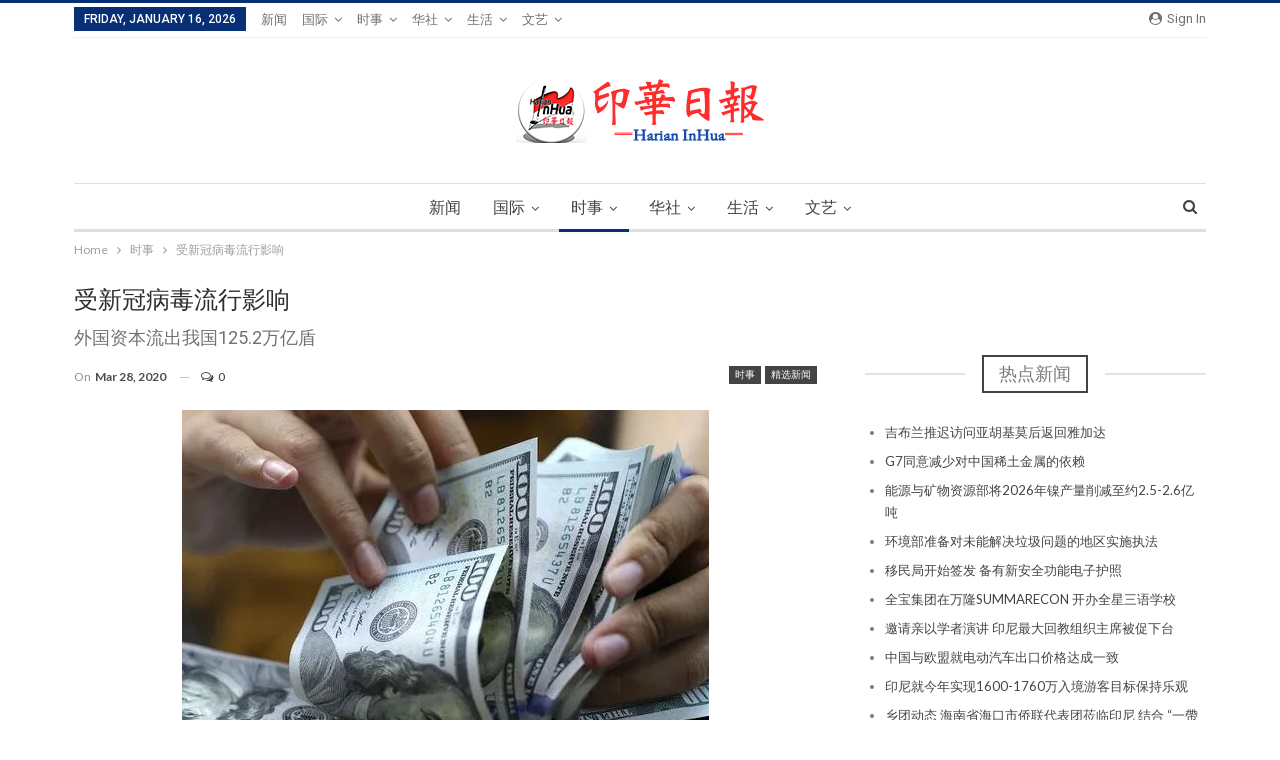

--- FILE ---
content_type: text/html; charset=UTF-8
request_url: https://koran.harianinhuaonline.com/2020/03/28/75772/
body_size: 14016
content:
<!DOCTYPE html> <!--[if IE 8]><html class="ie ie8" lang="en-US"> <![endif]--> <!--[if IE 9]><html class="ie ie9" lang="en-US"> <![endif]--> <!--[if gt IE 9]><!--><html lang="en-US"> <!--<![endif]--><head><meta charset="UTF-8"><meta http-equiv="X-UA-Compatible" content="IE=edge"><meta name="viewport" content="width=device-width, initial-scale=1.0"><link rel="pingback" href="https://koran.harianinhuaonline.com/xmlrpc.php"/><link media="all" href="https://koran.harianinhuaonline.com/wp-content/cache/autoptimize/css/autoptimize_11b981a50451610d56e70db5b2e21e11.css" rel="stylesheet"><title>受新冠病毒流行影响 &#8211; 印华日报</title><meta name='robots' content='max-image-preview:large' /><meta property="og:locale" content="en_us"/><meta property="og:site_name" content="印华日报"/><meta property="og:url" content="https://koran.harianinhuaonline.com/2020/03/28/75772/"/><meta property="og:title" content="受新冠病毒流行影响"/><meta property="og:image" content="https://i0.wp.com/koran.harianinhuaonline.com/wp-content/uploads/2020/03/leavingfunds.jpg?fit=527%2C357&amp;ssl=1"/><meta property="article:section" content="时事"/><meta property="article:section" content="精选新闻"/><meta property="og:description" content="(detikfinance, 雅加达讯) - 我国受新冠病毒流行的影响，今年三月份大量外国资本急速流出。中央银行总裁贝利·瓦齐约於3月24日在视频会上说，至今从财政市场流出境外的外国资本是125.2万亿盾。特别从国家有价证券的有112万亿盾，从股票流出的是9.2万亿盾。他说，急速流出境外的外国资本出现在三月份，当很多病人开始感染新冠病毒。在二月份流出的外国资本记录是104.7万亿盾。贝利总裁说，中央银行承诺维护财政市场的流动资金的充足和供应。中央银行甚至收购国家有价证券已经168万亿盾，从银行逆"/><meta property="og:type" content="article"/><meta name="twitter:card" content="summary"/><meta name="twitter:url" content="https://koran.harianinhuaonline.com/2020/03/28/75772/"/><meta name="twitter:title" content="受新冠病毒流行影响"/><meta name="twitter:description" content="(detikfinance, 雅加达讯) - 我国受新冠病毒流行的影响，今年三月份大量外国资本急速流出。中央银行总裁贝利·瓦齐约於3月24日在视频会上说，至今从财政市场流出境外的外国资本是125.2万亿盾。特别从国家有价证券的有112万亿盾，从股票流出的是9.2万亿盾。他说，急速流出境外的外国资本出现在三月份，当很多病人开始感染新冠病毒。在二月份流出的外国资本记录是104.7万亿盾。贝利总裁说，中央银行承诺维护财政市场的流动资金的充足和供应。中央银行甚至收购国家有价证券已经168万亿盾，从银行逆"/><meta name="twitter:image" content="https://i0.wp.com/koran.harianinhuaonline.com/wp-content/uploads/2020/03/leavingfunds.jpg?fit=527%2C357&amp;ssl=1"/><link rel='dns-prefetch' href='//secure.gravatar.com' /><link rel='dns-prefetch' href='//stats.wp.com' /><link rel='dns-prefetch' href='//fonts.googleapis.com' /><link rel='dns-prefetch' href='//v0.wordpress.com' /><link rel='dns-prefetch' href='//i0.wp.com' /><link rel='dns-prefetch' href='//c0.wp.com' /><link rel='dns-prefetch' href='//pagead2.googlesyndication.com' /><link rel="alternate" type="application/rss+xml" title="印华日报 &raquo; Feed" href="https://koran.harianinhuaonline.com/feed/" /><link rel="alternate" type="application/rss+xml" title="印华日报 &raquo; Comments Feed" href="https://koran.harianinhuaonline.com/comments/feed/" /><link rel="alternate" type="application/rss+xml" title="印华日报 &raquo; 受新冠病毒流行影响 Comments Feed" href="https://koran.harianinhuaonline.com/2020/03/28/75772/feed/" />  <script type="text/javascript">window._wpemojiSettings = {"baseUrl":"https:\/\/s.w.org\/images\/core\/emoji\/14.0.0\/72x72\/","ext":".png","svgUrl":"https:\/\/s.w.org\/images\/core\/emoji\/14.0.0\/svg\/","svgExt":".svg","source":{"concatemoji":"https:\/\/koran.harianinhuaonline.com\/wp-includes\/js\/wp-emoji-release.min.js?ver=6.4.7"}};
/*! This file is auto-generated */
!function(i,n){var o,s,e;function c(e){try{var t={supportTests:e,timestamp:(new Date).valueOf()};sessionStorage.setItem(o,JSON.stringify(t))}catch(e){}}function p(e,t,n){e.clearRect(0,0,e.canvas.width,e.canvas.height),e.fillText(t,0,0);var t=new Uint32Array(e.getImageData(0,0,e.canvas.width,e.canvas.height).data),r=(e.clearRect(0,0,e.canvas.width,e.canvas.height),e.fillText(n,0,0),new Uint32Array(e.getImageData(0,0,e.canvas.width,e.canvas.height).data));return t.every(function(e,t){return e===r[t]})}function u(e,t,n){switch(t){case"flag":return n(e,"\ud83c\udff3\ufe0f\u200d\u26a7\ufe0f","\ud83c\udff3\ufe0f\u200b\u26a7\ufe0f")?!1:!n(e,"\ud83c\uddfa\ud83c\uddf3","\ud83c\uddfa\u200b\ud83c\uddf3")&&!n(e,"\ud83c\udff4\udb40\udc67\udb40\udc62\udb40\udc65\udb40\udc6e\udb40\udc67\udb40\udc7f","\ud83c\udff4\u200b\udb40\udc67\u200b\udb40\udc62\u200b\udb40\udc65\u200b\udb40\udc6e\u200b\udb40\udc67\u200b\udb40\udc7f");case"emoji":return!n(e,"\ud83e\udef1\ud83c\udffb\u200d\ud83e\udef2\ud83c\udfff","\ud83e\udef1\ud83c\udffb\u200b\ud83e\udef2\ud83c\udfff")}return!1}function f(e,t,n){var r="undefined"!=typeof WorkerGlobalScope&&self instanceof WorkerGlobalScope?new OffscreenCanvas(300,150):i.createElement("canvas"),a=r.getContext("2d",{willReadFrequently:!0}),o=(a.textBaseline="top",a.font="600 32px Arial",{});return e.forEach(function(e){o[e]=t(a,e,n)}),o}function t(e){var t=i.createElement("script");t.src=e,t.defer=!0,i.head.appendChild(t)}"undefined"!=typeof Promise&&(o="wpEmojiSettingsSupports",s=["flag","emoji"],n.supports={everything:!0,everythingExceptFlag:!0},e=new Promise(function(e){i.addEventListener("DOMContentLoaded",e,{once:!0})}),new Promise(function(t){var n=function(){try{var e=JSON.parse(sessionStorage.getItem(o));if("object"==typeof e&&"number"==typeof e.timestamp&&(new Date).valueOf()<e.timestamp+604800&&"object"==typeof e.supportTests)return e.supportTests}catch(e){}return null}();if(!n){if("undefined"!=typeof Worker&&"undefined"!=typeof OffscreenCanvas&&"undefined"!=typeof URL&&URL.createObjectURL&&"undefined"!=typeof Blob)try{var e="postMessage("+f.toString()+"("+[JSON.stringify(s),u.toString(),p.toString()].join(",")+"));",r=new Blob([e],{type:"text/javascript"}),a=new Worker(URL.createObjectURL(r),{name:"wpTestEmojiSupports"});return void(a.onmessage=function(e){c(n=e.data),a.terminate(),t(n)})}catch(e){}c(n=f(s,u,p))}t(n)}).then(function(e){for(var t in e)n.supports[t]=e[t],n.supports.everything=n.supports.everything&&n.supports[t],"flag"!==t&&(n.supports.everythingExceptFlag=n.supports.everythingExceptFlag&&n.supports[t]);n.supports.everythingExceptFlag=n.supports.everythingExceptFlag&&!n.supports.flag,n.DOMReady=!1,n.readyCallback=function(){n.DOMReady=!0}}).then(function(){return e}).then(function(){var e;n.supports.everything||(n.readyCallback(),(e=n.source||{}).concatemoji?t(e.concatemoji):e.wpemoji&&e.twemoji&&(t(e.twemoji),t(e.wpemoji)))}))}((window,document),window._wpemojiSettings);</script> <link rel='stylesheet' id='bsf-Defaults-css' href='https://koran.harianinhuaonline.com/wp-content/cache/autoptimize/css/autoptimize_single_36ea4805809e6b690c2f5126a0808297.css?ver=6.4.7' type='text/css' media='all' /><link rel='stylesheet' id='better-framework-main-fonts-css' href='https://fonts.googleapis.com/css?family=Lato:400,700%7CRoboto:400,500,400italic' type='text/css' media='all' /> <!--[if lt IE 9]> <script type="text/javascript" src="https://koran.harianinhuaonline.com/wp-content/themes/publisher/includes/libs/better-framework/assets/js/html5shiv.min.js?ver=3.7.1" id="bf-html5shiv-js"></script> <![endif]--> <!--[if lt IE 9]> <script type="text/javascript" src="https://koran.harianinhuaonline.com/wp-content/themes/publisher/includes/libs/better-framework/assets/js/respond.min.js?ver=3.7.1" id="bf-respond-js"></script> <![endif]--><link rel="https://api.w.org/" href="https://koran.harianinhuaonline.com/wp-json/" /><link rel="alternate" type="application/json" href="https://koran.harianinhuaonline.com/wp-json/wp/v2/posts/75772" /><link rel="EditURI" type="application/rsd+xml" title="RSD" href="https://koran.harianinhuaonline.com/xmlrpc.php?rsd" /><meta name="generator" content="WordPress 6.4.7" /><link rel="canonical" href="https://koran.harianinhuaonline.com/2020/03/28/75772/" /><link rel='shortlink' href='https://wp.me/p9SKar-jI8' /><link rel="alternate" type="application/json+oembed" href="https://koran.harianinhuaonline.com/wp-json/oembed/1.0/embed?url=https%3A%2F%2Fkoran.harianinhuaonline.com%2F2020%2F03%2F28%2F75772%2F" /><link rel="alternate" type="text/xml+oembed" href="https://koran.harianinhuaonline.com/wp-json/oembed/1.0/embed?url=https%3A%2F%2Fkoran.harianinhuaonline.com%2F2020%2F03%2F28%2F75772%2F&#038;format=xml" /><link rel="amphtml" href="https://koran.harianinhuaonline.com/amp/2020/03/28/75772/"/><meta name="generator" content="Site Kit by Google 1.120.0" /><meta name="google-adsense-platform-account" content="ca-host-pub-2644536267352236"><meta name="google-adsense-platform-domain" content="sitekit.withgoogle.com"><meta name="generator" content="Powered by WPBakery Page Builder - drag and drop page builder for WordPress."/> <!--[if lte IE 9]><link rel="stylesheet" type="text/css" href="https://koran.harianinhuaonline.com/wp-content/plugins/js_composer/assets/css/vc_lte_ie9.min.css" media="screen"><![endif]--><script type="application/ld+json">{
    "@context": "http:\/\/schema.org\/",
    "@type": "organization",
    "@id": "#organization",
    "logo": {
        "@type": "ImageObject",
        "url": "https:\/\/koran.harianinhuaonline.com\/wp-content\/uploads\/2018\/11\/logo-koraan-1.png"
    },
    "url": "https:\/\/koran.harianinhuaonline.com\/",
    "name": "\u5370\u534e\u65e5\u62a5",
    "description": "\u5370\u5c3c\u534e\u4fa8\u66f4\u65b0\u65b0\u95fb"
}</script> <script type="application/ld+json">{
    "@context": "http:\/\/schema.org\/",
    "@type": "WebSite",
    "name": "\u5370\u534e\u65e5\u62a5",
    "alternateName": "\u5370\u5c3c\u534e\u4fa8\u66f4\u65b0\u65b0\u95fb",
    "url": "https:\/\/koran.harianinhuaonline.com\/"
}</script> <script type="application/ld+json">{
    "@context": "http:\/\/schema.org\/",
    "@type": "BlogPosting",
    "headline": "\u53d7\u65b0\u51a0\u75c5\u6bd2\u6d41\u884c\u5f71\u54cd",
    "description": "(detikfinance, \u96c5\u52a0\u8fbe\u8baf) - \u6211\u56fd\u53d7\u65b0\u51a0\u75c5\u6bd2\u6d41\u884c\u7684\u5f71\u54cd\uff0c\u4eca\u5e74\u4e09\u6708\u4efd\u5927\u91cf\u5916\u56fd\u8d44\u672c\u6025\u901f\u6d41\u51fa\u3002\u4e2d\u592e\u94f6\u884c\u603b\u88c1\u8d1d\u5229\u00b7\u74e6\u9f50\u7ea6\u65bc3\u670824\u65e5\u5728\u89c6\u9891\u4f1a\u4e0a\u8bf4\uff0c\u81f3\u4eca\u4ece\u8d22\u653f\u5e02\u573a\u6d41\u51fa\u5883\u5916\u7684\u5916\u56fd\u8d44\u672c\u662f125.2\u4e07\u4ebf\u76fe\u3002\u7279\u522b\u4ece\u56fd\u5bb6\u6709\u4ef7\u8bc1\u5238\u7684\u6709112\u4e07\u4ebf\u76fe\uff0c\u4ece\u80a1\u7968\u6d41\u51fa\u7684\u662f9.2\u4e07\u4ebf\u76fe\u3002\u4ed6\u8bf4\uff0c\u6025\u901f\u6d41\u51fa\u5883\u5916\u7684\u5916\u56fd\u8d44\u672c\u51fa\u73b0\u5728\u4e09\u6708\u4efd\uff0c\u5f53\u5f88\u591a\u75c5\u4eba\u5f00\u59cb\u611f\u67d3\u65b0\u51a0\u75c5\u6bd2\u3002\u5728\u4e8c\u6708\u4efd\u6d41\u51fa\u7684\u5916\u56fd\u8d44\u672c\u8bb0\u5f55\u662f104.7\u4e07\u4ebf\u76fe\u3002\u8d1d\u5229\u603b\u88c1\u8bf4\uff0c\u4e2d\u592e\u94f6\u884c\u627f\u8bfa\u7ef4\u62a4\u8d22\u653f\u5e02\u573a\u7684\u6d41\u52a8\u8d44\u91d1\u7684\u5145\u8db3\u548c\u4f9b\u5e94\u3002\u4e2d\u592e\u94f6\u884c\u751a\u81f3\u6536\u8d2d\u56fd\u5bb6\u6709\u4ef7\u8bc1\u5238\u5df2\u7ecf168\u4e07\u4ebf\u76fe\uff0c\u4ece\u94f6\u884c\u9006",
    "datePublished": "2020-03-28",
    "dateModified": "2020-03-28",
    "author": {
        "@type": "Person",
        "@id": "#person-HeruChandra",
        "name": "Heru Chandra"
    },
    "image": {
        "@type": "ImageObject",
        "url": "https:\/\/i0.wp.com\/koran.harianinhuaonline.com\/wp-content\/uploads\/2020\/03\/leavingfunds.jpg?fit=527%2C357&ssl=1",
        "width": 527,
        "height": 357
    },
    "interactionStatistic": [
        {
            "@type": "InteractionCounter",
            "interactionType": "http:\/\/schema.org\/CommentAction",
            "userInteractionCount": "0"
        }
    ],
    "publisher": {
        "@id": "#organization"
    },
    "mainEntityOfPage": "https:\/\/koran.harianinhuaonline.com\/2020\/03\/28\/75772\/"
}</script>  <script type="text/javascript" async="async" src="https://pagead2.googlesyndication.com/pagead/js/adsbygoogle.js?client=ca-pub-5572813481085902&amp;host=ca-host-pub-2644536267352236" crossorigin="anonymous"></script> <meta property="og:type" content="article" /><meta property="og:title" content="受新冠病毒流行影响" /><meta property="og:url" content="https://koran.harianinhuaonline.com/2020/03/28/75772/" /><meta property="og:description" content="(detikfinance, 雅加达讯) &#8211; 我国受新冠病毒流行的影响，今年三月份大量外国资本急速流出。中央银行总裁贝利·瓦齐约於3月24日在视频会上说，至今从财政市场流出境外的外国资本是125.2万亿盾。特别从国家有价证券的有112万亿盾，从股票流出的是9.2万亿盾。 他说，急速流出境外的外国资本出现在三月份，当很多病人开始感染新冠病毒。在二月份流出的外国资本记录是104.7万…" /><meta property="article:published_time" content="2020-03-28T06:17:16+00:00" /><meta property="article:modified_time" content="2020-03-28T06:17:16+00:00" /><meta property="og:site_name" content="印华日报" /><meta property="og:image" content="https://i0.wp.com/koran.harianinhuaonline.com/wp-content/uploads/2020/03/leavingfunds.jpg?fit=527%2C357&#038;ssl=1" /><meta property="og:image:width" content="527" /><meta property="og:image:height" content="357" /><meta property="og:image:alt" content="" /><meta property="og:locale" content="en_US" /><meta name="twitter:text:title" content="受新冠病毒流行影响" /><meta name="twitter:image" content="https://i0.wp.com/koran.harianinhuaonline.com/wp-content/uploads/2020/03/leavingfunds.jpg?fit=527%2C357&#038;ssl=1&#038;w=640" /><meta name="twitter:card" content="summary_large_image" /><link rel="icon" href="https://i0.wp.com/koran.harianinhuaonline.com/wp-content/uploads/2018/11/cropped-logo-mobile-inhua.png?fit=32%2C32&#038;ssl=1" sizes="32x32" /><link rel="icon" href="https://i0.wp.com/koran.harianinhuaonline.com/wp-content/uploads/2018/11/cropped-logo-mobile-inhua.png?fit=192%2C192&#038;ssl=1" sizes="192x192" /><link rel="apple-touch-icon" href="https://i0.wp.com/koran.harianinhuaonline.com/wp-content/uploads/2018/11/cropped-logo-mobile-inhua.png?fit=180%2C180&#038;ssl=1" /><meta name="msapplication-TileImage" content="https://i0.wp.com/koran.harianinhuaonline.com/wp-content/uploads/2018/11/cropped-logo-mobile-inhua.png?fit=270%2C270&#038;ssl=1" /> <noscript><style type="text/css">.wpb_animate_when_almost_visible { opacity: 1; }</style></noscript></head><body class="post-template-default single single-post postid-75772 single-format-standard active-light-box active-top-line ltr close-rh page-layout-2-col-right full-width main-menu-sticky-smart active-ajax-search single-prim-cat-1 single-cat-1 single-cat-126  wpb-js-composer js-comp-ver-5.4.7 vc_responsive bs-ll-a" dir="ltr"><div class="main-wrap content-main-wrap"><header id="header" class="site-header header-style-1 boxed" itemscope="itemscope" itemtype="https://schema.org/WPHeader"><section class="topbar topbar-style-1 hidden-xs hidden-xs"><div class="content-wrap"><div class="container"><div class="topbar-inner clearfix"><div class="section-links"> <a class="topbar-sign-in "
 data-toggle="modal" data-target="#bsLoginModal"> <i class="fa fa-user-circle"></i> Sign in </a><div class="modal sign-in-modal fade" id="bsLoginModal" tabindex="-1" role="dialog"
 style="display: none"><div class="modal-dialog" role="document"><div class="modal-content"> <span class="close-modal" data-dismiss="modal" aria-label="Close"><i
 class="fa fa-close"></i></span><div class="modal-body"><div  class="bs-shortcode bs-login-shortcode "><div class="bs-login bs-type-login"  style="display:none"><div class="bs-login-panel bs-login-sign-panel bs-current-login-panel"><form name="loginform"
 action="https://koran.harianinhuaonline.com/wp-login.php" method="post"><div class="login-header"> <span class="login-icon fa fa-user-circle main-color"></span><p>Welcome, Login to your account.</p></div><div class="login-field login-username"> <input type="text" name="log" id="user_login" class="input"
 value="" size="20"
 placeholder="Username or Email..." required/></div><div class="login-field login-password"> <input type="password" name="pwd" id="user_pass"
 class="input"
 value="" size="20" placeholder="Password..."
 required/></div><div class="login-field"> <a href="https://koran.harianinhuaonline.com/wp-login.php?action=lostpassword&redirect_to=https%3A%2F%2Fkoran.harianinhuaonline.com%2F2020%2F03%2F28%2F75772%2F"
 class="go-reset-panel">Forget password?</a> <span class="login-remember"> <input class="remember-checkbox" name="rememberme" type="checkbox"
 id="rememberme"
 value="forever"  /> <label class="remember-label">Remember me</label> </span></div><div class="login-field login-submit"> <input type="submit" name="wp-submit"
 class="button-primary login-btn"
 value="Log In"/> <input type="hidden" name="redirect_to" value="https://koran.harianinhuaonline.com/2020/03/28/75772/"/></div></form></div><div class="bs-login-panel bs-login-reset-panel"> <span class="go-login-panel"><i
 class="fa fa-angle-left"></i> Sign in</span><div class="bs-login-reset-panel-inner"><div class="login-header"> <span class="login-icon fa fa-support"></span><p>Recover your password.</p><p>A password will be e-mailed to you.</p></div><form name="lostpasswordform" id="lostpasswordform"
 action="https://koran.harianinhuaonline.com/wp-login.php?action=lostpassword"
 method="post"><div class="login-field reset-username"> <input type="text" name="user_login" class="input" value=""
 placeholder="Username or Email..."
 required/></div><div class="login-field reset-submit"> <input type="hidden" name="redirect_to" value=""/> <input type="submit" name="wp-submit" class="login-btn"
 value="Send My Password"/></div></form></div></div></div></div></div></div></div></div></div><div class="section-menu"><div id="menu-top" class="menu top-menu-wrapper" role="navigation" itemscope="itemscope" itemtype="https://schema.org/SiteNavigationElement"><nav class="top-menu-container"><ul id="top-navigation" class="top-menu menu clearfix bsm-pure"><li id="topbar-date" class="menu-item menu-item-date"> <span
 class="topbar-date">Friday, January 16, 2026</span></li><li id="menu-item-625" class="menu-item menu-item-type-post_type menu-item-object-page menu-item-home better-anim-fade menu-item-625"><a href="https://koran.harianinhuaonline.com/">新闻</a></li><li id="menu-item-24227" class="menu-item menu-item-type-taxonomy menu-item-object-category menu-item-has-children menu-term-114 better-anim-fade menu-item-24227"><a href="https://koran.harianinhuaonline.com/category/international/">国际</a><ul class="sub-menu"><li id="menu-item-24231" class="menu-item menu-item-type-taxonomy menu-item-object-category menu-term-138 better-anim-fade menu-item-24231"><a href="https://koran.harianinhuaonline.com/category/international/quan-qiu/">全球华人</a></li><li id="menu-item-24230" class="menu-item menu-item-type-taxonomy menu-item-object-category menu-term-139 better-anim-fade menu-item-24230"><a href="https://koran.harianinhuaonline.com/category/international/zhongguo/">中国新闻</a></li><li id="menu-item-24232" class="menu-item menu-item-type-taxonomy menu-item-object-category menu-term-140 better-anim-fade menu-item-24232"><a href="https://koran.harianinhuaonline.com/category/international/yinhuaguoji/">印华国际</a></li><li id="menu-item-24229" class="menu-item menu-item-type-taxonomy menu-item-object-category menu-term-141 better-anim-fade menu-item-24229"><a href="https://koran.harianinhuaonline.com/category/international/%e4%b8%a4%e5%b2%b8%e4%b8%89%e5%9c%b0/">两岸三地</a></li><li id="menu-item-24228" class="menu-item menu-item-type-taxonomy menu-item-object-category menu-term-142 better-anim-fade menu-item-24228"><a href="https://koran.harianinhuaonline.com/category/international/dongmeng/">东盟资讯</a></li></ul></li><li id="menu-item-24238" class="menu-item menu-item-type-taxonomy menu-item-object-category current-post-ancestor current-menu-parent current-post-parent menu-item-has-children menu-term-1 better-anim-fade menu-item-24238"><a href="https://koran.harianinhuaonline.com/category/shi-shi/">时事</a><ul class="sub-menu"><li id="menu-item-24241" class="menu-item menu-item-type-taxonomy menu-item-object-category current-post-ancestor current-menu-parent current-post-parent menu-term-126 better-anim-fade menu-item-24241"><a href="https://koran.harianinhuaonline.com/category/shi-shi/jing-xuan-xin-wen/">精选新闻</a></li><li id="menu-item-24239" class="menu-item menu-item-type-taxonomy menu-item-object-category menu-term-118 better-anim-fade menu-item-24239"><a href="https://koran.harianinhuaonline.com/category/shi-shi/zheng-zhi/">印尼政治</a></li><li id="menu-item-24240" class="menu-item menu-item-type-taxonomy menu-item-object-category menu-term-131 better-anim-fade menu-item-24240"><a href="https://koran.harianinhuaonline.com/category/shi-shi/local/">城市动态</a></li><li id="menu-item-24242" class="menu-item menu-item-type-taxonomy menu-item-object-category menu-term-115 better-anim-fade menu-item-24242"><a href="https://koran.harianinhuaonline.com/category/shi-shi/economy/">经济新闻</a></li></ul></li><li id="menu-item-24223" class="menu-item menu-item-type-taxonomy menu-item-object-category menu-item-has-children menu-term-128 better-anim-fade menu-item-24223"><a href="https://koran.harianinhuaonline.com/category/chinese/">华社</a><ul class="sub-menu"><li id="menu-item-24224" class="menu-item menu-item-type-taxonomy menu-item-object-category menu-term-145 better-anim-fade menu-item-24224"><a href="https://koran.harianinhuaonline.com/category/chinese/quanguo/">全国华社</a></li><li id="menu-item-24225" class="menu-item menu-item-type-taxonomy menu-item-object-category menu-term-144 better-anim-fade menu-item-24225"><a href="https://koran.harianinhuaonline.com/category/chinese/yinhuaxianda-chinese/">印华贤达</a></li></ul></li><li id="menu-item-24243" class="menu-item menu-item-type-taxonomy menu-item-object-category menu-item-has-children menu-term-146 better-anim-fade menu-item-24243"><a href="https://koran.harianinhuaonline.com/category/shenghuo/">生活</a><ul class="sub-menu"><li id="menu-item-24247" class="menu-item menu-item-type-taxonomy menu-item-object-category menu-term-120 better-anim-fade menu-item-24247"><a href="https://koran.harianinhuaonline.com/category/shenghuo/science/">科教资讯</a></li><li id="menu-item-24245" class="menu-item menu-item-type-taxonomy menu-item-object-category menu-term-123 better-anim-fade menu-item-24245"><a href="https://koran.harianinhuaonline.com/category/shenghuo/health/">美容健康</a></li></ul></li><li id="menu-item-24234" class="menu-item menu-item-type-taxonomy menu-item-object-category menu-item-has-children menu-term-122 better-anim-fade menu-item-24234"><a href="https://koran.harianinhuaonline.com/category/art-literature/">文艺</a><ul class="sub-menu"><li id="menu-item-24235" class="menu-item menu-item-type-taxonomy menu-item-object-category menu-term-147 better-anim-fade menu-item-24235"><a href="https://koran.harianinhuaonline.com/category/art-literature/wenyishijie/">文艺世界</a></li><li id="menu-item-24236" class="menu-item menu-item-type-taxonomy menu-item-object-category menu-term-148 better-anim-fade menu-item-24236"><a href="https://koran.harianinhuaonline.com/category/art-literature/zhangpian/">长篇小说</a></li></ul></li></ul></nav></div></div></div></div></div></section><div class="header-inner"><div class="content-wrap"><div class="container"><div id="site-branding" class="site-branding"><p  id="site-title" class="logo h1 img-logo"> <a href="https://koran.harianinhuaonline.com/" itemprop="url" rel="home"> <img id="site-logo" src="https://koran.harianinhuaonline.com/wp-content/uploads/2018/11/logo-koraan-1.png"
 alt="印华日报"  data-bsrjs="https://koran.harianinhuaonline.com/wp-content/uploads/2018/11/logo-koraan-1.png"  /> <span class="site-title">印华日报 - 印尼华侨更新新闻</span> </a></p></div></div></div></div><div id="menu-main" class="menu main-menu-wrapper show-search-item menu-actions-btn-width-1" role="navigation" itemscope="itemscope" itemtype="https://schema.org/SiteNavigationElement"><div class="main-menu-inner"><div class="content-wrap"><div class="container"><nav class="main-menu-container"><ul id="main-navigation" class="main-menu menu bsm-pure clearfix"><li class="menu-item menu-item-type-post_type menu-item-object-page menu-item-home better-anim-fade menu-item-625"><a href="https://koran.harianinhuaonline.com/">新闻</a></li><li class="menu-item menu-item-type-taxonomy menu-item-object-category menu-item-has-children menu-term-114 better-anim-fade menu-item-24227"><a href="https://koran.harianinhuaonline.com/category/international/">国际</a><ul class="sub-menu"><li class="menu-item menu-item-type-taxonomy menu-item-object-category menu-term-138 better-anim-fade menu-item-24231"><a href="https://koran.harianinhuaonline.com/category/international/quan-qiu/">全球华人</a></li><li class="menu-item menu-item-type-taxonomy menu-item-object-category menu-term-139 better-anim-fade menu-item-24230"><a href="https://koran.harianinhuaonline.com/category/international/zhongguo/">中国新闻</a></li><li class="menu-item menu-item-type-taxonomy menu-item-object-category menu-term-140 better-anim-fade menu-item-24232"><a href="https://koran.harianinhuaonline.com/category/international/yinhuaguoji/">印华国际</a></li><li class="menu-item menu-item-type-taxonomy menu-item-object-category menu-term-141 better-anim-fade menu-item-24229"><a href="https://koran.harianinhuaonline.com/category/international/%e4%b8%a4%e5%b2%b8%e4%b8%89%e5%9c%b0/">两岸三地</a></li><li class="menu-item menu-item-type-taxonomy menu-item-object-category menu-term-142 better-anim-fade menu-item-24228"><a href="https://koran.harianinhuaonline.com/category/international/dongmeng/">东盟资讯</a></li></ul></li><li class="menu-item menu-item-type-taxonomy menu-item-object-category current-post-ancestor current-menu-parent current-post-parent menu-item-has-children menu-term-1 better-anim-fade menu-item-24238"><a href="https://koran.harianinhuaonline.com/category/shi-shi/">时事</a><ul class="sub-menu"><li class="menu-item menu-item-type-taxonomy menu-item-object-category current-post-ancestor current-menu-parent current-post-parent menu-term-126 better-anim-fade menu-item-24241"><a href="https://koran.harianinhuaonline.com/category/shi-shi/jing-xuan-xin-wen/">精选新闻</a></li><li class="menu-item menu-item-type-taxonomy menu-item-object-category menu-term-118 better-anim-fade menu-item-24239"><a href="https://koran.harianinhuaonline.com/category/shi-shi/zheng-zhi/">印尼政治</a></li><li class="menu-item menu-item-type-taxonomy menu-item-object-category menu-term-131 better-anim-fade menu-item-24240"><a href="https://koran.harianinhuaonline.com/category/shi-shi/local/">城市动态</a></li><li class="menu-item menu-item-type-taxonomy menu-item-object-category menu-term-115 better-anim-fade menu-item-24242"><a href="https://koran.harianinhuaonline.com/category/shi-shi/economy/">经济新闻</a></li></ul></li><li class="menu-item menu-item-type-taxonomy menu-item-object-category menu-item-has-children menu-term-128 better-anim-fade menu-item-24223"><a href="https://koran.harianinhuaonline.com/category/chinese/">华社</a><ul class="sub-menu"><li class="menu-item menu-item-type-taxonomy menu-item-object-category menu-term-145 better-anim-fade menu-item-24224"><a href="https://koran.harianinhuaonline.com/category/chinese/quanguo/">全国华社</a></li><li class="menu-item menu-item-type-taxonomy menu-item-object-category menu-term-144 better-anim-fade menu-item-24225"><a href="https://koran.harianinhuaonline.com/category/chinese/yinhuaxianda-chinese/">印华贤达</a></li></ul></li><li class="menu-item menu-item-type-taxonomy menu-item-object-category menu-item-has-children menu-term-146 better-anim-fade menu-item-24243"><a href="https://koran.harianinhuaonline.com/category/shenghuo/">生活</a><ul class="sub-menu"><li class="menu-item menu-item-type-taxonomy menu-item-object-category menu-term-120 better-anim-fade menu-item-24247"><a href="https://koran.harianinhuaonline.com/category/shenghuo/science/">科教资讯</a></li><li class="menu-item menu-item-type-taxonomy menu-item-object-category menu-term-123 better-anim-fade menu-item-24245"><a href="https://koran.harianinhuaonline.com/category/shenghuo/health/">美容健康</a></li></ul></li><li class="menu-item menu-item-type-taxonomy menu-item-object-category menu-item-has-children menu-term-122 better-anim-fade menu-item-24234"><a href="https://koran.harianinhuaonline.com/category/art-literature/">文艺</a><ul class="sub-menu"><li class="menu-item menu-item-type-taxonomy menu-item-object-category menu-term-147 better-anim-fade menu-item-24235"><a href="https://koran.harianinhuaonline.com/category/art-literature/wenyishijie/">文艺世界</a></li><li class="menu-item menu-item-type-taxonomy menu-item-object-category menu-term-148 better-anim-fade menu-item-24236"><a href="https://koran.harianinhuaonline.com/category/art-literature/zhangpian/">长篇小说</a></li></ul></li></ul><div class="menu-action-buttons width-1"><div class="search-container close"> <span class="search-handler"><i class="fa fa-search"></i></span><div class="search-box clearfix"><form role="search" method="get" class="search-form clearfix" action="https://koran.harianinhuaonline.com"> <input type="search" class="search-field"
 placeholder="Search..."
 value="" name="s"
 title="Search for:"
 autocomplete="off"> <input type="submit" class="search-submit" value="Search"></form></div></div></div></nav></div></div></div></div></header><div class="rh-header clearfix dark deferred-block-exclude"><div class="rh-container clearfix"><div class="menu-container close"> <span class="menu-handler"><span class="lines"></span></span></div><div class="logo-container rh-img-logo"> <a href="https://koran.harianinhuaonline.com/" itemprop="url" rel="home"> <img src="https://koran.harianinhuaonline.com/wp-content/uploads/2018/11/logo-mobile-inhua.png"
 alt="印华日报"  data-bsrjs="https://koran.harianinhuaonline.com/wp-content/uploads/2018/11/logo-mobile-inhua.png"  /> </a></div></div></div><nav role="navigation" aria-label="Breadcrumbs" class="bf-breadcrumb clearfix bc-top-style"><div class="container bf-breadcrumb-container"><ul class="bf-breadcrumb-items" itemscope itemtype="http://schema.org/BreadcrumbList"><meta name="numberOfItems" content="3" /><meta name="itemListOrder" content="Ascending" /><li itemprop="itemListElement" itemscope itemtype="http://schema.org/ListItem" class="bf-breadcrumb-item bf-breadcrumb-begin"><a itemprop="item" href="https://koran.harianinhuaonline.com" rel="home""><span itemprop='name'>Home</span><meta itemprop="position" content="1" /></a></li><li itemprop="itemListElement" itemscope itemtype="http://schema.org/ListItem" class="bf-breadcrumb-item"><a itemprop="item" href="https://koran.harianinhuaonline.com/category/shi-shi/" ><span itemprop='name'>时事</span><meta itemprop="position" content="2" /></a></li><li itemprop="itemListElement" itemscope itemtype="http://schema.org/ListItem" class="bf-breadcrumb-item bf-breadcrumb-end"><span itemprop='name'>受新冠病毒流行影响</span><meta itemprop="position" content="3" /><meta itemprop="item" content="https://koran.harianinhuaonline.com/2020/03/28/75772/"/></li></ul></div></nav><div class="content-wrap"><main id="content" class="content-container"><div class="container layout-2-col layout-2-col-1 layout-right-sidebar layout-bc-before post-template-1"><div class="row main-section"><div class="col-sm-8 content-column"><div class="single-container"><article id="post-75772" class="post-75772 post type-post status-publish format-standard has-post-thumbnail  category-shi-shi category-jing-xuan-xin-wen single-post-content has-thumbnail"><div class="post-header post-tp-1-header"><h1 class="single-post-title"> <span class="post-title" itemprop="headline">受新冠病毒流行影响</span></h1><h2 class="post-subtitle">外国资本流出我国125.2万亿盾</h2><div class="post-meta-wrap clearfix"><div class="term-badges "><span class="term-badge term-1"><a href="https://koran.harianinhuaonline.com/category/shi-shi/">时事</a></span><span class="term-badge term-126"><a href="https://koran.harianinhuaonline.com/category/shi-shi/jing-xuan-xin-wen/">精选新闻</a></span></div><div class="post-meta single-post-meta"> <span class="time"><time class="post-published updated"
 datetime="2020-03-28T13:17:16+07:00">On <b>Mar 28, 2020</b></time></span> <a href="https://koran.harianinhuaonline.com/2020/03/28/75772/#respond" title="Leave a comment on: &ldquo;受新冠病毒流行影响&rdquo;" class="comments"><i class="fa fa-comments-o"></i> 0</a></div></div><div class="single-featured"> <a class="post-thumbnail open-lightbox" href="https://i0.wp.com/koran.harianinhuaonline.com/wp-content/uploads/2020/03/leavingfunds.jpg?fit=527%2C357&ssl=1"><img  alt="" data-src="https://i0.wp.com/koran.harianinhuaonline.com/wp-content/uploads/2020/03/leavingfunds.jpg?resize=527%2C357&amp;ssl=1"> </a></div></div><div class="entry-content clearfix single-post-content"><div class="continue-reading-content close"><p>(detikfinance, 雅加达讯) &#8211; 我国受新冠病毒流行的影响，今年三月份大量外国资本急速流出。中央银行总裁贝利·瓦齐约於3月24日在视频会上说，至今从财政市场流出境外的外国资本是125.2万亿盾。特别从国家有价证券的有112万亿盾，从股票流出的是9.2万亿盾。</p><p>他说，急速流出境外的外国资本出现在三月份，当很多病人开始感染新冠病毒。在二月份流出的外国资本记录是104.7万亿盾。</p><p>贝利总裁说，中央银行承诺维护财政市场的流动资金的充足和供应。中央银行甚至收购国家有价证券已经168万亿盾，从银行逆回购55万亿盾，从四月份的降低最低转账存款75万亿盾。</p><p>所以，未来中央银行承认继续提高国内不可交付远期外汇(DNDF) 市场，现钞市场和从二级市场收国家有价证券。不仅如此，中央银行继续与管理机构包括稳定财政制度委员会协调，以维护经济稳定。(bhp)</p></div><div class="continue-reading-container"><a href="#" class="continue-reading-btn btn">Continue Reading</a></div></div><div class="post-share single-post-share bottom-share clearfix style-1"><div class="post-share-btn-group"> <a href="https://koran.harianinhuaonline.com/2020/03/28/75772/#respond" class="post-share-btn post-share-btn-comments comments" title="Leave a comment on: &ldquo;受新冠病毒流行影响&rdquo;"><i class="bf-icon fa fa-comments" aria-hidden="true"></i> <b class="number">0</b></a></div><div class="share-handler-wrap "> <span class="share-handler post-share-btn rank-default"> <i class="bf-icon  fa fa-eye"></i> <b class="text">Share</b> </span> <span class="social-item facebook has-title"><a href="https://www.facebook.com/sharer.php?u=https%3A%2F%2Fkoran.harianinhuaonline.com%2F2020%2F03%2F28%2F75772%2F" target="_blank" rel="nofollow" class="bs-button-el" onclick="window.open(this.href, 'share-facebook','left=50,top=50,width=600,height=320,toolbar=0'); return false;"><span class="icon"><i class="bf-icon fa fa-facebook"></i></span><span class="item-title">Facebook</span></a></span><span class="social-item twitter has-title"><a href="https://twitter.com/share?text=%E5%8F%97%E6%96%B0%E5%86%A0%E7%97%85%E6%AF%92%E6%B5%81%E8%A1%8C%E5%BD%B1%E5%93%8D&url=https%3A%2F%2Fkoran.harianinhuaonline.com%2F2020%2F03%2F28%2F75772%2F" target="_blank" rel="nofollow" class="bs-button-el" onclick="window.open(this.href, 'share-twitter','left=50,top=50,width=600,height=320,toolbar=0'); return false;"><span class="icon"><i class="bf-icon fa fa-twitter"></i></span><span class="item-title">Twitter</span></a></span><span class="social-item google_plus has-title"><a href="https://plus.google.com/share?url=https%3A%2F%2Fkoran.harianinhuaonline.com%2F2020%2F03%2F28%2F75772%2F" target="_blank" rel="nofollow" class="bs-button-el" onclick="window.open(this.href, 'share-google_plus','left=50,top=50,width=600,height=320,toolbar=0'); return false;"><span class="icon"><i class="bf-icon fa fa-google"></i></span><span class="item-title">Google+</span></a></span><span class="social-item whatsapp has-title"><a href="whatsapp://send?text=%E5%8F%97%E6%96%B0%E5%86%A0%E7%97%85%E6%AF%92%E6%B5%81%E8%A1%8C%E5%BD%B1%E5%93%8D %0A%0A https%3A%2F%2Fkoran.harianinhuaonline.com%2F2020%2F03%2F28%2F75772%2F" target="_blank" rel="nofollow" class="bs-button-el" onclick="window.open(this.href, 'share-whatsapp','left=50,top=50,width=600,height=320,toolbar=0'); return false;"><span class="icon"><i class="bf-icon fa fa-whatsapp"></i></span><span class="item-title">WhatsApp</span></a></span><span class="social-item email has-title"><a href="mailto:?subject=%E5%8F%97%E6%96%B0%E5%86%A0%E7%97%85%E6%AF%92%E6%B5%81%E8%A1%8C%E5%BD%B1%E5%93%8D&body=https%3A%2F%2Fkoran.harianinhuaonline.com%2F2020%2F03%2F28%2F75772%2F" target="_blank" rel="nofollow" class="bs-button-el" onclick="window.open(this.href, 'share-email','left=50,top=50,width=600,height=320,toolbar=0'); return false;"><span class="icon"><i class="bf-icon fa fa-envelope-open"></i></span><span class="item-title">Email</span></a></span></div></div></article></div><div class="post-related"><div class="section-heading sh-t1 sh-s1 "> <span class="h-text related-posts-heading">You might also like</span></div><div class="bs-pagination-wrapper main-term-none next_prev "><div class="listing listing-thumbnail listing-tb-2 clearfix  scolumns-3 simple-grid include-last-mobile"><div  class="post-135298 type-post format-standard has-post-thumbnail   listing-item listing-item-thumbnail listing-item-tb-2 main-term-112"><div class="item-inner clearfix"><div class="featured featured-type-featured-image"><div class="term-badges floated"><span class="term-badge term-112"><a href="https://koran.harianinhuaonline.com/category/xin-wen/">新闻</a></span></div> <a  title="吉布兰推迟访问亚胡基莫后返回雅加达" data-src="https://i0.wp.com/koran.harianinhuaonline.com/wp-content/uploads/2026/01/image_2026-01-15_035840065.png?resize=210%2C136&ssl=1" data-bs-srcset="{&quot;baseurl&quot;:&quot;https:\/\/i0.wp.com\/koran.harianinhuaonline.com\/wp-content\/uploads\/2026\/01\/&quot;,&quot;sizes&quot;:{&quot;86&quot;:&quot;image_2026-01-15_035840065-86x64.png&quot;,&quot;210&quot;:&quot;image_2026-01-15_035840065-210x136.png&quot;,&quot;279&quot;:&quot;image_2026-01-15_035840065-279x220.png&quot;,&quot;357&quot;:&quot;image_2026-01-15_035840065-357x210.png&quot;,&quot;750&quot;:&quot;image_2026-01-15_035840065-750x430.png&quot;,&quot;934&quot;:&quot;image_2026-01-15_035840065.png&quot;}}"					class="img-holder" href="https://koran.harianinhuaonline.com/2026/01/15/135298/"></a></div><p class="title"> <a class="post-url" href="https://koran.harianinhuaonline.com/2026/01/15/135298/" title="吉布兰推迟访问亚胡基莫后返回雅加达"> <span class="post-title"> 吉布兰推迟访问亚胡基莫后返回雅加达 </span> </a></p></div></div ><div  class="post-135295 type-post format-standard has-post-thumbnail   listing-item listing-item-thumbnail listing-item-tb-2 main-term-112"><div class="item-inner clearfix"><div class="featured featured-type-featured-image"><div class="term-badges floated"><span class="term-badge term-112"><a href="https://koran.harianinhuaonline.com/category/xin-wen/">新闻</a></span></div> <a  title="印尼与阿联酋探讨数据中心发展及垃圾发电合作" data-src="https://i0.wp.com/koran.harianinhuaonline.com/wp-content/uploads/2026/01/image_2026-01-15_035732532.png?resize=210%2C136&ssl=1" data-bs-srcset="{&quot;baseurl&quot;:&quot;https:\/\/i0.wp.com\/koran.harianinhuaonline.com\/wp-content\/uploads\/2026\/01\/&quot;,&quot;sizes&quot;:{&quot;86&quot;:&quot;image_2026-01-15_035732532-86x64.png&quot;,&quot;210&quot;:&quot;image_2026-01-15_035732532-210x136.png&quot;,&quot;279&quot;:&quot;image_2026-01-15_035732532-279x220.png&quot;,&quot;357&quot;:&quot;image_2026-01-15_035732532-357x210.png&quot;,&quot;750&quot;:&quot;image_2026-01-15_035732532-750x430.png&quot;,&quot;937&quot;:&quot;image_2026-01-15_035732532.png&quot;}}"					class="img-holder" href="https://koran.harianinhuaonline.com/2026/01/15/135295/"></a></div><p class="title"> <a class="post-url" href="https://koran.harianinhuaonline.com/2026/01/15/135295/" title="印尼与阿联酋探讨数据中心发展及垃圾发电合作"> <span class="post-title"> 印尼与阿联酋探讨数据中心发展及垃圾发电合作 </span> </a></p></div></div ><div  class="post-135292 type-post format-standard has-post-thumbnail   listing-item listing-item-thumbnail listing-item-tb-2 main-term-112"><div class="item-inner clearfix"><div class="featured featured-type-featured-image"><div class="term-badges floated"><span class="term-badge term-112"><a href="https://koran.harianinhuaonline.com/category/xin-wen/">新闻</a></span></div> <a  title="人协副议长：印尼在面对冲突时需优先维护和平" data-src="https://i0.wp.com/koran.harianinhuaonline.com/wp-content/uploads/2026/01/image_2026-01-15_035627237.png?resize=210%2C136&ssl=1" data-bs-srcset="{&quot;baseurl&quot;:&quot;https:\/\/i0.wp.com\/koran.harianinhuaonline.com\/wp-content\/uploads\/2026\/01\/&quot;,&quot;sizes&quot;:{&quot;86&quot;:&quot;image_2026-01-15_035627237-86x64.png&quot;,&quot;210&quot;:&quot;image_2026-01-15_035627237-210x136.png&quot;,&quot;279&quot;:&quot;image_2026-01-15_035627237-279x220.png&quot;,&quot;357&quot;:&quot;image_2026-01-15_035627237-357x210.png&quot;,&quot;750&quot;:&quot;image_2026-01-15_035627237-750x430.png&quot;,&quot;934&quot;:&quot;image_2026-01-15_035627237.png&quot;}}"					class="img-holder" href="https://koran.harianinhuaonline.com/2026/01/15/135292/"></a></div><p class="title"> <a class="post-url" href="https://koran.harianinhuaonline.com/2026/01/15/135292/" title="人协副议长：印尼在面对冲突时需优先维护和平"> <span class="post-title"> 人协副议长：印尼在面对冲突时需优先维护和平 </span> </a></p></div></div ><div  class="post-135289 type-post format-standard has-post-thumbnail   listing-item listing-item-thumbnail listing-item-tb-2 main-term-1"><div class="item-inner clearfix"><div class="featured featured-type-featured-image"><div class="term-badges floated"><span class="term-badge term-1"><a href="https://koran.harianinhuaonline.com/category/shi-shi/">时事</a></span></div> <a  title="环境部准备对未能解决垃圾问题的地区实施执法" data-src="https://i0.wp.com/koran.harianinhuaonline.com/wp-content/uploads/2026/01/image_2026-01-15_035505083.png?resize=210%2C136&ssl=1" data-bs-srcset="{&quot;baseurl&quot;:&quot;https:\/\/i0.wp.com\/koran.harianinhuaonline.com\/wp-content\/uploads\/2026\/01\/&quot;,&quot;sizes&quot;:{&quot;86&quot;:&quot;image_2026-01-15_035505083-86x64.png&quot;,&quot;210&quot;:&quot;image_2026-01-15_035505083-210x136.png&quot;,&quot;279&quot;:&quot;image_2026-01-15_035505083-279x220.png&quot;,&quot;357&quot;:&quot;image_2026-01-15_035505083-357x210.png&quot;,&quot;750&quot;:&quot;image_2026-01-15_035505083-750x430.png&quot;,&quot;930&quot;:&quot;image_2026-01-15_035505083.png&quot;}}"					class="img-holder" href="https://koran.harianinhuaonline.com/2026/01/15/135289/"></a></div><p class="title"> <a class="post-url" href="https://koran.harianinhuaonline.com/2026/01/15/135289/" title="环境部准备对未能解决垃圾问题的地区实施执法"> <span class="post-title"> 环境部准备对未能解决垃圾问题的地区实施执法 </span> </a></p></div></div ></div></div><div class="bs-pagination bs-ajax-pagination next_prev main-term-none clearfix"> <script>var bs_ajax_paginate_1599495849 = '{"query":{"paginate":"next_prev","count":4,"posts_per_page":4,"post__not_in":[75772],"ignore_sticky_posts":1,"category__in":[1,126],"_layout":{"state":"1|1|0","page":"2-col-right"}},"type":"wp_query","view":"Publisher::fetch_related_posts","current_page":1,"ajax_url":"\/wp-admin\/admin-ajax.php","remove_duplicates":"0","paginate":"next_prev","_layout":{"state":"1|1|0","page":"2-col-right"},"_bs_pagin_token":"601964f"}';</script> <a class="btn-bs-pagination prev disabled" rel="prev" data-id="1599495849"
 title="Previous"> <i class="fa fa-angle-left"
 aria-hidden="true"></i> Prev </a> <a  rel="next" class="btn-bs-pagination next"
 data-id="1599495849" title="Next"> Next <i
 class="fa fa-angle-right" aria-hidden="true"></i> </a></div></div><section id="comments-template-75772" class="comments-template"><div id="respond" class="comment-respond"><p id="reply-title" class="comment-reply-title"><div class="section-heading sh-t1 sh-s1" ><span class="h-text">Leave A Reply</span></div> <small><a rel="nofollow" id="cancel-comment-reply-link" href="/2020/03/28/75772/#respond" style="display:none;">Cancel Reply</a></small></p><form action="https://koran.harianinhuaonline.com/wp-comments-post.php" method="post" id="commentform" class="comment-form" novalidate><div class="note-before"><p>Your email address will not be published.</p></div><p class="comment-wrap"><textarea name="comment" class="comment" id="comment" cols="45" rows="10" aria-required="true" placeholder="Your Comment"></textarea></p><p class="author-wrap"><input name="author" class="author" id="author" type="text" value="" size="45"  aria-required="true" placeholder="Your Name *" /></p><p class="email-wrap"><input name="email" class="email" id="email" type="text" value="" size="45"  aria-required="true" placeholder="Your Email *" /></p><p class="url-wrap"><input name="url" class="url" id="url" type="text" value="" size="45" placeholder="Your Website" /></p><p class="comment-subscription-form"><input type="checkbox" name="subscribe_comments" id="subscribe_comments" value="subscribe" style="width: auto; -moz-appearance: checkbox; -webkit-appearance: checkbox;" /> <label class="subscribe-label" id="subscribe-label" for="subscribe_comments">Notify me of follow-up comments by email.</label></p><p class="comment-subscription-form"><input type="checkbox" name="subscribe_blog" id="subscribe_blog" value="subscribe" style="width: auto; -moz-appearance: checkbox; -webkit-appearance: checkbox;" /> <label class="subscribe-label" id="subscribe-blog-label" for="subscribe_blog">Notify me of new posts by email.</label></p><p class="form-submit"><input name="submit" type="submit" id="comment-submit" class="comment-submit" value="Post Comment" /> <input type='hidden' name='comment_post_ID' value='75772' id='comment_post_ID' /> <input type='hidden' name='comment_parent' id='comment_parent' value='0' /></p><p style="display: none;"><input type="hidden" id="akismet_comment_nonce" name="akismet_comment_nonce" value="1720a74d5a" /></p><p style="display: none !important;" class="akismet-fields-container" data-prefix="ak_"><label>&#916;<textarea name="ak_hp_textarea" cols="45" rows="8" maxlength="100"></textarea></label><input type="hidden" id="ak_js_1" name="ak_js" value="200"/><script>document.getElementById( "ak_js_1" ).setAttribute( "value", ( new Date() ).getTime() );</script></p></form></div></section></div><div class="col-sm-4 sidebar-column sidebar-column-primary"><aside id="sidebar-primary-sidebar" class="sidebar" role="complementary" aria-label="Primary Sidebar Sidebar" itemscope="itemscope" itemtype="https://schema.org/WPSideBar"><div id="better-ads-5" class=" h-ni w-nt primary-sidebar-widget widget widget_better-ads"><div class="bsac bsac-clearfix  bsac-align-center bsac-column-1"><div id="bsac-49788-329792229" class="bsac-container bsac-type-code " itemscope="" itemtype="https://schema.org/WPAdBlock" data-adid="49788" data-type="code"></div></div></div><div id="top-posts-2" class=" h-ni w-t primary-sidebar-widget widget widget_top-posts"><div class="section-heading sh-t3 sh-s8"><span class="h-text">热点新闻</span></div><ul><li><a href="https://koran.harianinhuaonline.com/2026/01/15/135298/" class="bump-view" data-bump-view="tp">吉布兰推迟访问亚胡基莫后返回雅加达</a></li><li><a href="https://koran.harianinhuaonline.com/2026/01/14/135250/" class="bump-view" data-bump-view="tp">G7同意减少对中国稀土金属的依赖</a></li><li><a href="https://koran.harianinhuaonline.com/2026/01/15/135283/" class="bump-view" data-bump-view="tp">能源与矿物资源部将2026年镍产量削减至约2.5-2.6亿吨</a></li><li><a href="https://koran.harianinhuaonline.com/2026/01/15/135289/" class="bump-view" data-bump-view="tp">环境部准备对未能解决垃圾问题的地区实施执法</a></li><li><a href="https://koran.harianinhuaonline.com/2025/11/14/132444/" class="bump-view" data-bump-view="tp">移民局开始签发 备有新安全功能电子护照</a></li><li><a href="https://koran.harianinhuaonline.com/2024/10/07/104548/" class="bump-view" data-bump-view="tp">全宝集团在万隆SUMMARECON 开办全星三语学校</a></li><li><a href="https://koran.harianinhuaonline.com/2025/11/24/132970/" class="bump-view" data-bump-view="tp">邀请亲以学者演讲 印尼最大回教组织主席被促下台</a></li><li><a href="https://koran.harianinhuaonline.com/2026/01/14/135259/" class="bump-view" data-bump-view="tp">中国与欧盟就电动汽车出口价格达成一致</a></li><li><a href="https://koran.harianinhuaonline.com/2026/01/14/135229/" class="bump-view" data-bump-view="tp">印尼就今年实现1600-1760万入境游客目标保持乐观</a></li><li><a href="https://koran.harianinhuaonline.com/2018/07/31/33449/" class="bump-view" data-bump-view="tp">乡团动态    海南省海口市侨联代表团莅临印尼 结合 “一帶一路”进行考察交流</a></li></ul></div><div id="custom_html-3" class="widget_text  h-ni w-t primary-sidebar-widget widget widget_custom_html"><div class="section-heading sh-t1 sh-s1"><span class="h-text">印尼语的印华日报</span></div><div class="textwidget custom-html-widget"><a href="http://www.harianinhuaonline.com"> <img src="https://i0.wp.com/koran.harianinhuaonline.com/wp-content/uploads/2019/05/Screenshot-2019-05-14-at-3.46.04-PM.png?w=1170&#038;ssl=1" style="width:600px;height:220px;border:0;" data-recalc-dims="1"> </a></div></div><div id="custom_html-2" class="widget_text  h-ni w-t primary-sidebar-widget widget widget_custom_html"><div class="section-heading sh-t1 sh-s1"><span class="h-text">印华电视 &#8211; Yinhua TV</span></div><div class="textwidget custom-html-widget"><a href="http://www.tv.harianinhuaonline.com"> <img src="https://i0.wp.com/www.harianinhuaonline.com/wp-content/uploads/2019/05/Screenshot-2019-05-14-at-2.56.28-PM.png?w=1170" style="width:600px;height:200px;border:0;" data-recalc-dims="1"> </a></div></div><div id="facebook-likebox-2" class=" h-ni w-t primary-sidebar-widget widget widget_facebook_likebox"><div class="section-heading sh-t1 sh-s1"><span class="h-text"><a href="http://facebook.com/harianinhua">我们的 Facebook</a></span></div><div id="fb-root"></div><div class="fb-page" data-href="http://facebook.com/harianinhua" data-width="340"  data-height="432" data-hide-cover="false" data-show-facepile="true" data-tabs="false" data-hide-cta="false" data-small-header="false"><div class="fb-xfbml-parse-ignore"><blockquote cite="http://facebook.com/harianinhua"><a href="http://facebook.com/harianinhua">我们的 Facebook</a></blockquote></div></div></div><div id="twitter_timeline-2" class=" h-ni w-t primary-sidebar-widget widget widget_twitter_timeline"><div class="section-heading sh-t1 sh-s1"><span class="h-text">我们的推特</span></div><a class="twitter-timeline" data-height="400" data-theme="light" data-border-color="#e8e8e8" data-lang="EN" data-partner="jetpack" href="https://twitter.com/@harianinhua" href="https://twitter.com/@harianinhua">My Tweets</a></div></aside></div></div></div></main></div><footer id="site-footer" class="site-footer full-width"><div class="footer-widgets dark-text"><div class="content-wrap"><div class="container"><div class="row"><div class="col-sm-4"><aside id="sidebar-footer-1" class="sidebar" role="complementary" aria-label="Footer - Column 1 Sidebar" itemscope="itemscope" itemtype="https://schema.org/WPSideBar"><div id="bs-about-3" class=" h-ni w-nt footer-widget footer-column-1 widget widget_bs-about"><div  class="bs-shortcode bs-about "><h4 class="about-title"> <img class="logo-image" src="https://koran.harianinhuaonline.com/wp-content/uploads/2018/05/188x22-1-e1525250965713.png"
 alt=""></h4><div class="about-text"><p>Harian Inhua Online adalah portal berita mandarin yang menyajikan informasi dan analisis isu terkini yang berhubungan dengan Tiongkok, Indonesia dan Asia. Harian Inhua tersedia dalam media berbahasa Indonesia, Koran Inhua dalam bahasa Mandarin dan Yinhua TV yang menyajikan informasi menarik dalam bentuk infografis dan video.</p></div><ul class="about-icons-list"><li class="about-icon-item facebook"><a href="https://www.facebook.com/harianinhua/" target="_blank"><i class="fa fa-facebook"></i></a><li class="about-icon-item twitter"><a href="https://twitter.com/HarianInhua" target="_blank"><i class="fa fa-twitter"></i></a><li class="about-icon-item instagram"><a href="https://www.instagram.com/harianinhuaonline/" target="_blank"><i class="fa fa-instagram"></i></a><li class="about-icon-item email"><a href="http://yhrb999@gmail.com" target="_blank"><i class="fa fa-envelope"></i></a><li class="about-icon-item youtube"><a href="https://www.youtube.com/channel/UCpq38MZreQxa9IrX12" target="_blank"><i class="fa fa-youtube"></i></a></ul></div></div></aside></div><div class="col-sm-4"><aside id="sidebar-footer-2" class="sidebar" role="complementary" aria-label="Footer - Column 2 Sidebar" itemscope="itemscope" itemtype="https://schema.org/WPSideBar"><div id="text-3" class=" h-ni w-t footer-widget footer-column-2 widget widget_text"><div class="section-heading sh-t1 sh-s1"><span class="h-text">PT Inhua Media Nusantara</span></div><div class="textwidget"><p><a data-mce-href="http://harianinhuaonline.com" href="http://harianinhuaonline.com">Harian Inhua Online</a></p><p><a data-mce-href="http://koran.harianinhuaonline.com" href="http://koran.harianinhuaonline.com">Koran Inhua 印华日报</a></p><p><a data-mce-href="http://tv.harianinhuaonline.com" href="http://tv.harianinhuaonline.com">Yinhua TV</a></p><p><a data-mce-href="https://twitter.com/harianinhua" href="https://twitter.com/harianinhua">Twitter</a></p><p><a data-mce-href="https://www.facebook.com/harianinhua/" href="https://www.facebook.com/harianinhua/">Facebook</a></p><p><a data-mce-href="https://www.instagram.com/harianinhuaonline/" href="https://www.instagram.com/harianinhuaonline/">Instagram</a></p><p><a data-mce-href="https://www.youtube.com/channel/UCpq38MZreQxa9IrX12WV0pA/featured" href="https://www.youtube.com/channel/UCpq38MZreQxa9IrX12WV0pA/featured">Youtube</a></p></div></div></aside></div><div class="col-sm-4"><aside id="sidebar-footer-3" class="sidebar" role="complementary" aria-label="Footer - Column 3 Sidebar" itemscope="itemscope" itemtype="https://schema.org/WPSideBar"><div id="better-ads-6" class=" h-ni w-nt footer-widget footer-column-3 widget widget_better-ads"><div class="bsac bsac-clearfix  bsac-align-center bsac-column-1"><div id="bsac-26139-382391775" class="bsac-container bsac-type-code " itemscope="" itemtype="https://schema.org/WPAdBlock" data-adid="26139" data-type="code"></div></div></div></aside></div></div></div></div></div><div class="copy-footer"><div class="content-wrap"><div class="container"><div class="row"><div class="col-lg-12"><div id="menu-footer" class="menu footer-menu-wrapper" role="navigation" itemscope="itemscope" itemtype="https://schema.org/SiteNavigationElement"><nav class="footer-menu-container"><ul id="footer-navigation" class="footer-menu menu clearfix"><li class="menu-item menu-item-type-post_type menu-item-object-page menu-item-home better-anim-fade menu-item-625"><a href="https://koran.harianinhuaonline.com/">新闻</a></li><li class="menu-item menu-item-type-taxonomy menu-item-object-category menu-item-has-children menu-term-114 better-anim-fade menu-item-24227"><a href="https://koran.harianinhuaonline.com/category/international/">国际</a><ul class="sub-menu"><li class="menu-item menu-item-type-taxonomy menu-item-object-category menu-term-138 better-anim-fade menu-item-24231"><a href="https://koran.harianinhuaonline.com/category/international/quan-qiu/">全球华人</a></li><li class="menu-item menu-item-type-taxonomy menu-item-object-category menu-term-139 better-anim-fade menu-item-24230"><a href="https://koran.harianinhuaonline.com/category/international/zhongguo/">中国新闻</a></li><li class="menu-item menu-item-type-taxonomy menu-item-object-category menu-term-140 better-anim-fade menu-item-24232"><a href="https://koran.harianinhuaonline.com/category/international/yinhuaguoji/">印华国际</a></li><li class="menu-item menu-item-type-taxonomy menu-item-object-category menu-term-141 better-anim-fade menu-item-24229"><a href="https://koran.harianinhuaonline.com/category/international/%e4%b8%a4%e5%b2%b8%e4%b8%89%e5%9c%b0/">两岸三地</a></li><li class="menu-item menu-item-type-taxonomy menu-item-object-category menu-term-142 better-anim-fade menu-item-24228"><a href="https://koran.harianinhuaonline.com/category/international/dongmeng/">东盟资讯</a></li></ul></li><li class="menu-item menu-item-type-taxonomy menu-item-object-category current-post-ancestor current-menu-parent current-post-parent menu-item-has-children menu-term-1 better-anim-fade menu-item-24238"><a href="https://koran.harianinhuaonline.com/category/shi-shi/">时事</a><ul class="sub-menu"><li class="menu-item menu-item-type-taxonomy menu-item-object-category current-post-ancestor current-menu-parent current-post-parent menu-term-126 better-anim-fade menu-item-24241"><a href="https://koran.harianinhuaonline.com/category/shi-shi/jing-xuan-xin-wen/">精选新闻</a></li><li class="menu-item menu-item-type-taxonomy menu-item-object-category menu-term-118 better-anim-fade menu-item-24239"><a href="https://koran.harianinhuaonline.com/category/shi-shi/zheng-zhi/">印尼政治</a></li><li class="menu-item menu-item-type-taxonomy menu-item-object-category menu-term-131 better-anim-fade menu-item-24240"><a href="https://koran.harianinhuaonline.com/category/shi-shi/local/">城市动态</a></li><li class="menu-item menu-item-type-taxonomy menu-item-object-category menu-term-115 better-anim-fade menu-item-24242"><a href="https://koran.harianinhuaonline.com/category/shi-shi/economy/">经济新闻</a></li></ul></li><li class="menu-item menu-item-type-taxonomy menu-item-object-category menu-item-has-children menu-term-128 better-anim-fade menu-item-24223"><a href="https://koran.harianinhuaonline.com/category/chinese/">华社</a><ul class="sub-menu"><li class="menu-item menu-item-type-taxonomy menu-item-object-category menu-term-145 better-anim-fade menu-item-24224"><a href="https://koran.harianinhuaonline.com/category/chinese/quanguo/">全国华社</a></li><li class="menu-item menu-item-type-taxonomy menu-item-object-category menu-term-144 better-anim-fade menu-item-24225"><a href="https://koran.harianinhuaonline.com/category/chinese/yinhuaxianda-chinese/">印华贤达</a></li></ul></li><li class="menu-item menu-item-type-taxonomy menu-item-object-category menu-item-has-children menu-term-146 better-anim-fade menu-item-24243"><a href="https://koran.harianinhuaonline.com/category/shenghuo/">生活</a><ul class="sub-menu"><li class="menu-item menu-item-type-taxonomy menu-item-object-category menu-term-120 better-anim-fade menu-item-24247"><a href="https://koran.harianinhuaonline.com/category/shenghuo/science/">科教资讯</a></li><li class="menu-item menu-item-type-taxonomy menu-item-object-category menu-term-123 better-anim-fade menu-item-24245"><a href="https://koran.harianinhuaonline.com/category/shenghuo/health/">美容健康</a></li></ul></li><li class="menu-item menu-item-type-taxonomy menu-item-object-category menu-item-has-children menu-term-122 better-anim-fade menu-item-24234"><a href="https://koran.harianinhuaonline.com/category/art-literature/">文艺</a><ul class="sub-menu"><li class="menu-item menu-item-type-taxonomy menu-item-object-category menu-term-147 better-anim-fade menu-item-24235"><a href="https://koran.harianinhuaonline.com/category/art-literature/wenyishijie/">文艺世界</a></li><li class="menu-item menu-item-type-taxonomy menu-item-object-category menu-term-148 better-anim-fade menu-item-24236"><a href="https://koran.harianinhuaonline.com/category/art-literature/zhangpian/">长篇小说</a></li></ul></li></ul></nav></div></div></div><div class="row footer-copy-row"><div class="copy-1 col-lg-6 col-md-6 col-sm-6 col-xs-12"> © %%2018%% - 印华日报. All Rights Reserved.</div><div class="copy-2 col-lg-6 col-md-6 col-sm-6 col-xs-12"> Website Design: <a href="https://themeforest.net/item/publisher-magazine-blog-newspaper-and-review-wordpress-theme/15801051?ref=Better-Studio">BetterStudio</a></div></div></div></div></div></footer></div> <span class="back-top"><i class="fa fa-arrow-up"></i></span> <script type="text/javascript" id="publisher-theme-pagination-js-extra">var bs_pagination_loc = {"loading":"<div class=\"bs-loading\"><div><\/div><div><\/div><div><\/div><div><\/div><div><\/div><div><\/div><div><\/div><div><\/div><div><\/div><\/div>"};</script> <script type="text/javascript" id="better-bam-js-extra">var better_bam_loc = {"ajax_url":"https:\/\/koran.harianinhuaonline.com\/wp-admin\/admin-ajax.php"};</script> <script type="text/javascript" id="smart-lists-pack-pro-js-extra">var bs_smart_lists_loc = {"translations":{"nav_next":"Next","nav_prev":"Prev","trans_x_of_y":"%1$s of %2$s","trans_page_x_of_y":"Page %1$s of %2$s"}};</script> <script type="text/javascript" id="publisher-js-extra">var publisher_theme_global_loc = {"page":{"boxed":"full-width"},"header":{"style":"style-1","boxed":"boxed"},"ajax_url":"https:\/\/koran.harianinhuaonline.com\/wp-admin\/admin-ajax.php","loading":"<div class=\"bs-loading\"><div><\/div><div><\/div><div><\/div><div><\/div><div><\/div><div><\/div><div><\/div><div><\/div><div><\/div><\/div>","translations":{"tabs_all":"All","tabs_more":"More","lightbox_expand":"Expand the image","lightbox_close":"Close"},"lightbox":{"not_classes":""},"main_menu":{"more_menu":"enable"},"skyscraper":{"sticky_gap":30,"sticky":true,"position":"after-header"},"share":{"more":true},"refresh_googletagads":"1","notification":{"subscribe_msg":"By clicking the subscribe button you will never miss the new articles!","subscribed_msg":"You're subscribed to notifications","subscribe_btn":"Subscribe","subscribed_btn":"Unsubscribe"}};
var publisher_theme_ajax_search_loc = {"ajax_url":"https:\/\/koran.harianinhuaonline.com\/wp-admin\/admin-ajax.php","previewMarkup":"<div class=\"ajax-search-results-wrapper ajax-search-no-product ajax-search-fullwidth\">\n\t<div class=\"ajax-search-results\">\n\t\t<div class=\"ajax-ajax-posts-list\">\n\t\t\t<div class=\"clean-title heading-typo\">\n\t\t\t\t<span>Posts<\/span>\n\t\t\t<\/div>\n\t\t\t<div class=\"posts-lists\" data-section-name=\"posts\"><\/div>\n\t\t<\/div>\n\t\t<div class=\"ajax-taxonomy-list\">\n\t\t\t<div class=\"ajax-categories-columns\">\n\t\t\t\t<div class=\"clean-title heading-typo\">\n\t\t\t\t\t<span>Categories<\/span>\n\t\t\t\t<\/div>\n\t\t\t\t<div class=\"posts-lists\" data-section-name=\"categories\"><\/div>\n\t\t\t<\/div>\n\t\t\t<div class=\"ajax-tags-columns\">\n\t\t\t\t<div class=\"clean-title heading-typo\">\n\t\t\t\t\t<span>Tags<\/span>\n\t\t\t\t<\/div>\n\t\t\t\t<div class=\"posts-lists\" data-section-name=\"tags\"><\/div>\n\t\t\t<\/div>\n\t\t<\/div>\n\t<\/div>\n<\/div>","full_width":"1"};</script> <!--[if lt IE 9]> <script type='text/javascript'
		        src='https://cdnjs.cloudflare.com/ajax/libs/ace/1.2.8/ext-old_ie.js'></script> <![endif]--><div class="rh-cover noscroll gr-5" > <span class="rh-close"></span><div class="rh-panel rh-pm"><div class="rh-p-h"> <span class="user-login"> <span class="user-avatar user-avatar-icon"><i class="fa fa-user-circle"></i></span> Sign in </span></div><div class="rh-p-b"><div class="rh-c-m clearfix"><ul id="resp-navigation" class="resp-menu menu clearfix"><li class="menu-item menu-item-type-post_type menu-item-object-page menu-item-home better-anim-fade menu-item-625"><a href="https://koran.harianinhuaonline.com/">新闻</a></li><li class="menu-item menu-item-type-taxonomy menu-item-object-category menu-item-has-children menu-term-114 better-anim-fade menu-item-24227"><a href="https://koran.harianinhuaonline.com/category/international/">国际</a><ul class="sub-menu"><li class="menu-item menu-item-type-taxonomy menu-item-object-category menu-term-138 better-anim-fade menu-item-24231"><a href="https://koran.harianinhuaonline.com/category/international/quan-qiu/">全球华人</a></li><li class="menu-item menu-item-type-taxonomy menu-item-object-category menu-term-139 better-anim-fade menu-item-24230"><a href="https://koran.harianinhuaonline.com/category/international/zhongguo/">中国新闻</a></li><li class="menu-item menu-item-type-taxonomy menu-item-object-category menu-term-140 better-anim-fade menu-item-24232"><a href="https://koran.harianinhuaonline.com/category/international/yinhuaguoji/">印华国际</a></li><li class="menu-item menu-item-type-taxonomy menu-item-object-category menu-term-141 better-anim-fade menu-item-24229"><a href="https://koran.harianinhuaonline.com/category/international/%e4%b8%a4%e5%b2%b8%e4%b8%89%e5%9c%b0/">两岸三地</a></li><li class="menu-item menu-item-type-taxonomy menu-item-object-category menu-term-142 better-anim-fade menu-item-24228"><a href="https://koran.harianinhuaonline.com/category/international/dongmeng/">东盟资讯</a></li></ul></li><li class="menu-item menu-item-type-taxonomy menu-item-object-category current-post-ancestor current-menu-parent current-post-parent menu-item-has-children menu-term-1 better-anim-fade menu-item-24238"><a href="https://koran.harianinhuaonline.com/category/shi-shi/">时事</a><ul class="sub-menu"><li class="menu-item menu-item-type-taxonomy menu-item-object-category current-post-ancestor current-menu-parent current-post-parent menu-term-126 better-anim-fade menu-item-24241"><a href="https://koran.harianinhuaonline.com/category/shi-shi/jing-xuan-xin-wen/">精选新闻</a></li><li class="menu-item menu-item-type-taxonomy menu-item-object-category menu-term-118 better-anim-fade menu-item-24239"><a href="https://koran.harianinhuaonline.com/category/shi-shi/zheng-zhi/">印尼政治</a></li><li class="menu-item menu-item-type-taxonomy menu-item-object-category menu-term-131 better-anim-fade menu-item-24240"><a href="https://koran.harianinhuaonline.com/category/shi-shi/local/">城市动态</a></li><li class="menu-item menu-item-type-taxonomy menu-item-object-category menu-term-115 better-anim-fade menu-item-24242"><a href="https://koran.harianinhuaonline.com/category/shi-shi/economy/">经济新闻</a></li></ul></li><li class="menu-item menu-item-type-taxonomy menu-item-object-category menu-item-has-children menu-term-128 better-anim-fade menu-item-24223"><a href="https://koran.harianinhuaonline.com/category/chinese/">华社</a><ul class="sub-menu"><li class="menu-item menu-item-type-taxonomy menu-item-object-category menu-term-145 better-anim-fade menu-item-24224"><a href="https://koran.harianinhuaonline.com/category/chinese/quanguo/">全国华社</a></li><li class="menu-item menu-item-type-taxonomy menu-item-object-category menu-term-144 better-anim-fade menu-item-24225"><a href="https://koran.harianinhuaonline.com/category/chinese/yinhuaxianda-chinese/">印华贤达</a></li></ul></li><li class="menu-item menu-item-type-taxonomy menu-item-object-category menu-item-has-children menu-term-146 better-anim-fade menu-item-24243"><a href="https://koran.harianinhuaonline.com/category/shenghuo/">生活</a><ul class="sub-menu"><li class="menu-item menu-item-type-taxonomy menu-item-object-category menu-term-120 better-anim-fade menu-item-24247"><a href="https://koran.harianinhuaonline.com/category/shenghuo/science/">科教资讯</a></li><li class="menu-item menu-item-type-taxonomy menu-item-object-category menu-term-123 better-anim-fade menu-item-24245"><a href="https://koran.harianinhuaonline.com/category/shenghuo/health/">美容健康</a></li></ul></li><li class="menu-item menu-item-type-taxonomy menu-item-object-category menu-item-has-children menu-term-122 better-anim-fade menu-item-24234"><a href="https://koran.harianinhuaonline.com/category/art-literature/">文艺</a><ul class="sub-menu"><li class="menu-item menu-item-type-taxonomy menu-item-object-category menu-term-147 better-anim-fade menu-item-24235"><a href="https://koran.harianinhuaonline.com/category/art-literature/wenyishijie/">文艺世界</a></li><li class="menu-item menu-item-type-taxonomy menu-item-object-category menu-term-148 better-anim-fade menu-item-24236"><a href="https://koran.harianinhuaonline.com/category/art-literature/zhangpian/">长篇小说</a></li></ul></li></ul></div><form role="search" method="get" class="search-form" action="https://koran.harianinhuaonline.com"> <input type="search" class="search-field"
 placeholder="Search..."
 value="" name="s"
 title="Search for:"
 autocomplete="off"></form></div></div><div class="rh-panel rh-p-u"><div class="rh-p-h"> <span class="rh-back-menu"><i></i></span></div><div class="rh-p-b"><div  class="bs-shortcode bs-login-shortcode "><div class="bs-login bs-type-login"  style="display:none"><div class="bs-login-panel bs-login-sign-panel bs-current-login-panel"><form name="loginform"
 action="https://koran.harianinhuaonline.com/wp-login.php" method="post"><div class="login-header"> <span class="login-icon fa fa-user-circle main-color"></span><p>Welcome, Login to your account.</p></div><div class="login-field login-username"> <input type="text" name="log" id="user_login" class="input"
 value="" size="20"
 placeholder="Username or Email..." required/></div><div class="login-field login-password"> <input type="password" name="pwd" id="user_pass"
 class="input"
 value="" size="20" placeholder="Password..."
 required/></div><div class="login-field"> <a href="https://koran.harianinhuaonline.com/wp-login.php?action=lostpassword&redirect_to=https%3A%2F%2Fkoran.harianinhuaonline.com%2F2020%2F03%2F28%2F75772%2F"
 class="go-reset-panel">Forget password?</a> <span class="login-remember"> <input class="remember-checkbox" name="rememberme" type="checkbox"
 id="rememberme"
 value="forever"  /> <label class="remember-label">Remember me</label> </span></div><div class="login-field login-submit"> <input type="submit" name="wp-submit"
 class="button-primary login-btn"
 value="Log In"/> <input type="hidden" name="redirect_to" value="https://koran.harianinhuaonline.com/2020/03/28/75772/"/></div></form></div><div class="bs-login-panel bs-login-reset-panel"> <span class="go-login-panel"><i
 class="fa fa-angle-left"></i> Sign in</span><div class="bs-login-reset-panel-inner"><div class="login-header"> <span class="login-icon fa fa-support"></span><p>Recover your password.</p><p>A password will be e-mailed to you.</p></div><form name="lostpasswordform" id="lostpasswordform"
 action="https://koran.harianinhuaonline.com/wp-login.php?action=lostpassword"
 method="post"><div class="login-field reset-username"> <input type="text" name="user_login" class="input" value=""
 placeholder="Username or Email..."
 required/></div><div class="login-field reset-submit"> <input type="hidden" name="redirect_to" value=""/> <input type="submit" name="wp-submit" class="login-btn"
 value="Send My Password"/></div></form></div></div></div></div></div></div></div> <script type="text/javascript" id="better-post-views-cache-js-extra">var better_post_views_vars = {"admin_ajax_url":"https:\/\/koran.harianinhuaonline.com\/wp-admin\/admin-ajax.php","post_id":"75772"};</script> <script type="text/javascript" id="jetpack-facebook-embed-js-extra">var jpfbembed = {"appid":"249643311490","locale":"en_US"};</script> <script type="text/javascript" src="https://stats.wp.com/e-202603.js" id="jetpack-stats-js" data-wp-strategy="defer"></script> <script type="text/javascript" id="jetpack-stats-js-after">_stq = window._stq || [];
_stq.push([ "view", JSON.parse("{\"v\":\"ext\",\"blog\":\"146034207\",\"post\":\"75772\",\"tz\":\"7\",\"srv\":\"koran.harianinhuaonline.com\",\"j\":\"1:13.6.1\"}") ]);
_stq.push([ "clickTrackerInit", "146034207", "75772" ]);</script> <script defer src="https://koran.harianinhuaonline.com/wp-content/cache/autoptimize/js/autoptimize_49fce283bad47287062298b49b59c966.js"></script></body></html>

<!-- Page cached by LiteSpeed Cache 7.7 on 2026-01-16 16:36:26 -->

--- FILE ---
content_type: text/html; charset=UTF-8
request_url: https://koran.harianinhuaonline.com/wp-admin/admin-ajax.php
body_size: -200
content:
{"ads":{"26139":{"element_id":"bsac-26139-382391775","ad_id":"26139","code":"<a itemprop=\"url\" class=\"bsac-link\" href=\"\" target=\"\" ><img class=\"bsac-image\" src=\"\" alt=\"\" \/><\/a>"},"49788":{"element_id":"bsac-49788-329792229","ad_id":"49788","code":"<a itemprop=\"url\" class=\"bsac-link\" href=\"\" target=\"\" ><img class=\"bsac-image\" src=\"\" alt=\"\" \/><\/a>"}}}

--- FILE ---
content_type: text/html; charset=utf-8
request_url: https://www.google.com/recaptcha/api2/aframe
body_size: 267
content:
<!DOCTYPE HTML><html><head><meta http-equiv="content-type" content="text/html; charset=UTF-8"></head><body><script nonce="DpssrUKYwqWT-xBJFQr-Lg">/** Anti-fraud and anti-abuse applications only. See google.com/recaptcha */ try{var clients={'sodar':'https://pagead2.googlesyndication.com/pagead/sodar?'};window.addEventListener("message",function(a){try{if(a.source===window.parent){var b=JSON.parse(a.data);var c=clients[b['id']];if(c){var d=document.createElement('img');d.src=c+b['params']+'&rc='+(localStorage.getItem("rc::a")?sessionStorage.getItem("rc::b"):"");window.document.body.appendChild(d);sessionStorage.setItem("rc::e",parseInt(sessionStorage.getItem("rc::e")||0)+1);localStorage.setItem("rc::h",'1768556192155');}}}catch(b){}});window.parent.postMessage("_grecaptcha_ready", "*");}catch(b){}</script></body></html>